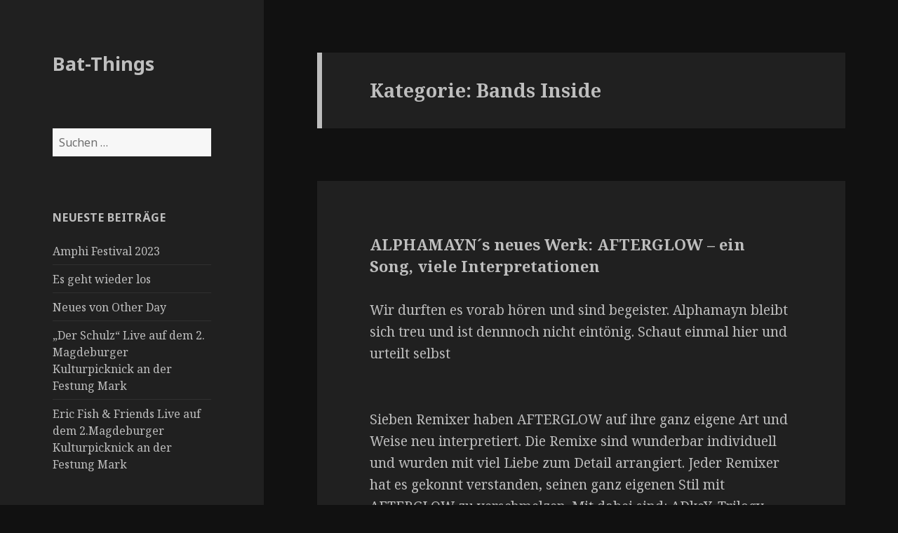

--- FILE ---
content_type: text/html; charset=UTF-8
request_url: http://neu.bat-things.de/?cat=78
body_size: 47692
content:
<!DOCTYPE html>
<html lang="de" class="no-js">
<head>
	<meta charset="UTF-8">
	<meta name="viewport" content="width=device-width">
	<link rel="profile" href="http://gmpg.org/xfn/11">
	<link rel="pingback" href="http://neu.bat-things.de/xmlrpc.php">
	<!--[if lt IE 9]>
	<script src="http://neu.bat-things.de/wp-content/themes/twentyfifteen/js/html5.js"></script>
	<![endif]-->
	<script>(function(html){html.className = html.className.replace(/\bno-js\b/,'js')})(document.documentElement);</script>
<title>Bands Inside &#8211; Bat-Things</title>
<link rel='dns-prefetch' href='//fonts.googleapis.com' />
<link rel='dns-prefetch' href='//s.w.org' />
<link href='https://fonts.gstatic.com' crossorigin rel='preconnect' />
<link rel="alternate" type="application/rss+xml" title="Bat-Things &raquo; Feed" href="http://neu.bat-things.de" />
<link rel="alternate" type="application/rss+xml" title="Bat-Things &raquo; Kommentar-Feed" href="http://neu.bat-things.de/?feed=comments-rss2" />
<link rel="alternate" type="application/rss+xml" title="Bat-Things &raquo; Bands Inside Kategorie-Feed" href="http://neu.bat-things.de/?feed=rss2&#038;cat=78" />
		<script type="text/javascript">
			window._wpemojiSettings = {"baseUrl":"https:\/\/s.w.org\/images\/core\/emoji\/13.0.1\/72x72\/","ext":".png","svgUrl":"https:\/\/s.w.org\/images\/core\/emoji\/13.0.1\/svg\/","svgExt":".svg","source":{"concatemoji":"http:\/\/neu.bat-things.de\/wp-includes\/js\/wp-emoji-release.min.js?ver=5.6.16"}};
			!function(e,a,t){var n,r,o,i=a.createElement("canvas"),p=i.getContext&&i.getContext("2d");function s(e,t){var a=String.fromCharCode;p.clearRect(0,0,i.width,i.height),p.fillText(a.apply(this,e),0,0);e=i.toDataURL();return p.clearRect(0,0,i.width,i.height),p.fillText(a.apply(this,t),0,0),e===i.toDataURL()}function c(e){var t=a.createElement("script");t.src=e,t.defer=t.type="text/javascript",a.getElementsByTagName("head")[0].appendChild(t)}for(o=Array("flag","emoji"),t.supports={everything:!0,everythingExceptFlag:!0},r=0;r<o.length;r++)t.supports[o[r]]=function(e){if(!p||!p.fillText)return!1;switch(p.textBaseline="top",p.font="600 32px Arial",e){case"flag":return s([127987,65039,8205,9895,65039],[127987,65039,8203,9895,65039])?!1:!s([55356,56826,55356,56819],[55356,56826,8203,55356,56819])&&!s([55356,57332,56128,56423,56128,56418,56128,56421,56128,56430,56128,56423,56128,56447],[55356,57332,8203,56128,56423,8203,56128,56418,8203,56128,56421,8203,56128,56430,8203,56128,56423,8203,56128,56447]);case"emoji":return!s([55357,56424,8205,55356,57212],[55357,56424,8203,55356,57212])}return!1}(o[r]),t.supports.everything=t.supports.everything&&t.supports[o[r]],"flag"!==o[r]&&(t.supports.everythingExceptFlag=t.supports.everythingExceptFlag&&t.supports[o[r]]);t.supports.everythingExceptFlag=t.supports.everythingExceptFlag&&!t.supports.flag,t.DOMReady=!1,t.readyCallback=function(){t.DOMReady=!0},t.supports.everything||(n=function(){t.readyCallback()},a.addEventListener?(a.addEventListener("DOMContentLoaded",n,!1),e.addEventListener("load",n,!1)):(e.attachEvent("onload",n),a.attachEvent("onreadystatechange",function(){"complete"===a.readyState&&t.readyCallback()})),(n=t.source||{}).concatemoji?c(n.concatemoji):n.wpemoji&&n.twemoji&&(c(n.twemoji),c(n.wpemoji)))}(window,document,window._wpemojiSettings);
		</script>
		<style type="text/css">
img.wp-smiley,
img.emoji {
	display: inline !important;
	border: none !important;
	box-shadow: none !important;
	height: 1em !important;
	width: 1em !important;
	margin: 0 .07em !important;
	vertical-align: -0.1em !important;
	background: none !important;
	padding: 0 !important;
}
</style>
	<link rel='stylesheet' id='wp-block-library-css'  href='http://neu.bat-things.de/wp-includes/css/dist/block-library/style.min.css?ver=5.6.16' type='text/css' media='all' />
<link rel='stylesheet' id='twentyfifteen-fonts-css'  href='https://fonts.googleapis.com/css?family=Noto+Sans%3A400italic%2C700italic%2C400%2C700%7CNoto+Serif%3A400italic%2C700italic%2C400%2C700%7CInconsolata%3A400%2C700&#038;subset=latin%2Clatin-ext' type='text/css' media='all' />
<link rel='stylesheet' id='genericons-css'  href='http://neu.bat-things.de/wp-content/themes/twentyfifteen/genericons/genericons.css?ver=3.2' type='text/css' media='all' />
<link rel='stylesheet' id='twentyfifteen-style-css'  href='http://neu.bat-things.de/wp-content/themes/twentyfifteen/style.css?ver=5.6.16' type='text/css' media='all' />
<style id='twentyfifteen-style-inline-css' type='text/css'>
	/* Color Scheme */

	/* Background Color */
	body {
		background-color: #111111;
	}

	/* Sidebar Background Color */
	body:before,
	.site-header {
		background-color: #202020;
	}

	/* Box Background Color */
	.post-navigation,
	.pagination,
	.secondary,
	.site-footer,
	.hentry,
	.page-header,
	.page-content,
	.comments-area,
	.widecolumn {
		background-color: #202020;
	}

	/* Box Background Color */
	button,
	input[type="button"],
	input[type="reset"],
	input[type="submit"],
	.pagination .prev,
	.pagination .next,
	.widget_calendar tbody a,
	.widget_calendar tbody a:hover,
	.widget_calendar tbody a:focus,
	.page-links a,
	.page-links a:hover,
	.page-links a:focus,
	.sticky-post {
		color: #202020;
	}

	/* Main Text Color */
	button,
	input[type="button"],
	input[type="reset"],
	input[type="submit"],
	.pagination .prev,
	.pagination .next,
	.widget_calendar tbody a,
	.page-links a,
	.sticky-post {
		background-color: #bebebe;
	}

	/* Main Text Color */
	body,
	blockquote cite,
	blockquote small,
	a,
	.dropdown-toggle:after,
	.image-navigation a:hover,
	.image-navigation a:focus,
	.comment-navigation a:hover,
	.comment-navigation a:focus,
	.widget-title,
	.entry-footer a:hover,
	.entry-footer a:focus,
	.comment-metadata a:hover,
	.comment-metadata a:focus,
	.pingback .edit-link a:hover,
	.pingback .edit-link a:focus,
	.comment-list .reply a:hover,
	.comment-list .reply a:focus,
	.site-info a:hover,
	.site-info a:focus {
		color: #bebebe;
	}

	/* Main Text Color */
	.entry-content a,
	.entry-summary a,
	.page-content a,
	.comment-content a,
	.pingback .comment-body > a,
	.author-description a,
	.taxonomy-description a,
	.textwidget a,
	.entry-footer a:hover,
	.comment-metadata a:hover,
	.pingback .edit-link a:hover,
	.comment-list .reply a:hover,
	.site-info a:hover {
		border-color: #bebebe;
	}

	/* Secondary Text Color */
	button:hover,
	button:focus,
	input[type="button"]:hover,
	input[type="button"]:focus,
	input[type="reset"]:hover,
	input[type="reset"]:focus,
	input[type="submit"]:hover,
	input[type="submit"]:focus,
	.pagination .prev:hover,
	.pagination .prev:focus,
	.pagination .next:hover,
	.pagination .next:focus,
	.widget_calendar tbody a:hover,
	.widget_calendar tbody a:focus,
	.page-links a:hover,
	.page-links a:focus {
		background-color: #bebebe; /* Fallback for IE7 and IE8 */
		background-color: rgba( 190, 190, 190, 0.7);
	}

	/* Secondary Text Color */
	blockquote,
	a:hover,
	a:focus,
	.main-navigation .menu-item-description,
	.post-navigation .meta-nav,
	.post-navigation a:hover .post-title,
	.post-navigation a:focus .post-title,
	.image-navigation,
	.image-navigation a,
	.comment-navigation,
	.comment-navigation a,
	.widget,
	.author-heading,
	.entry-footer,
	.entry-footer a,
	.taxonomy-description,
	.page-links > .page-links-title,
	.entry-caption,
	.comment-author,
	.comment-metadata,
	.comment-metadata a,
	.pingback .edit-link,
	.pingback .edit-link a,
	.post-password-form label,
	.comment-form label,
	.comment-notes,
	.comment-awaiting-moderation,
	.logged-in-as,
	.form-allowed-tags,
	.no-comments,
	.site-info,
	.site-info a,
	.wp-caption-text,
	.gallery-caption,
	.comment-list .reply a,
	.widecolumn label,
	.widecolumn .mu_register label {
		color: #bebebe; /* Fallback for IE7 and IE8 */
		color: rgba( 190, 190, 190, 0.7);
	}

	/* Secondary Text Color */
	blockquote,
	.logged-in-as a:hover,
	.comment-author a:hover {
		border-color: #bebebe; /* Fallback for IE7 and IE8 */
		border-color: rgba( 190, 190, 190, 0.7);
	}

	/* Border Color */
	hr,
	.dropdown-toggle:hover,
	.dropdown-toggle:focus {
		background-color: #bebebe; /* Fallback for IE7 and IE8 */
		background-color: rgba( 190, 190, 190, 0.1);
	}

	/* Border Color */
	pre,
	abbr[title],
	table,
	th,
	td,
	input,
	textarea,
	.main-navigation ul,
	.main-navigation li,
	.post-navigation,
	.post-navigation div + div,
	.pagination,
	.comment-navigation,
	.widget li,
	.widget_categories .children,
	.widget_nav_menu .sub-menu,
	.widget_pages .children,
	.site-header,
	.site-footer,
	.hentry + .hentry,
	.author-info,
	.entry-content .page-links a,
	.page-links > span,
	.page-header,
	.comments-area,
	.comment-list + .comment-respond,
	.comment-list article,
	.comment-list .pingback,
	.comment-list .trackback,
	.comment-list .reply a,
	.no-comments {
		border-color: #bebebe; /* Fallback for IE7 and IE8 */
		border-color: rgba( 190, 190, 190, 0.1);
	}

	/* Border Focus Color */
	a:focus,
	button:focus,
	input:focus {
		outline-color: #bebebe; /* Fallback for IE7 and IE8 */
		outline-color: rgba( 190, 190, 190, 0.3);
	}

	input:focus,
	textarea:focus {
		border-color: #bebebe; /* Fallback for IE7 and IE8 */
		border-color: rgba( 190, 190, 190, 0.3);
	}

	/* Sidebar Link Color */
	.secondary-toggle:before {
		color: #bebebe;
	}

	.site-title a,
	.site-description {
		color: #bebebe;
	}

	/* Sidebar Text Color */
	.site-title a:hover,
	.site-title a:focus {
		color: rgba( 190, 190, 190, 0.7);
	}

	/* Sidebar Border Color */
	.secondary-toggle {
		border-color: #bebebe; /* Fallback for IE7 and IE8 */
		border-color: rgba( 190, 190, 190, 0.1);
	}

	/* Sidebar Border Focus Color */
	.secondary-toggle:hover,
	.secondary-toggle:focus {
		border-color: #bebebe; /* Fallback for IE7 and IE8 */
		border-color: rgba( 190, 190, 190, 0.3);
	}

	.site-title a {
		outline-color: #bebebe; /* Fallback for IE7 and IE8 */
		outline-color: rgba( 190, 190, 190, 0.3);
	}

	/* Meta Background Color */
	.entry-footer {
		background-color: #1b1b1b;
	}

	@media screen and (min-width: 38.75em) {
		/* Main Text Color */
		.page-header {
			border-color: #bebebe;
		}
	}

	@media screen and (min-width: 59.6875em) {
		/* Make sure its transparent on desktop */
		.site-header,
		.secondary {
			background-color: transparent;
		}

		/* Sidebar Background Color */
		.widget button,
		.widget input[type="button"],
		.widget input[type="reset"],
		.widget input[type="submit"],
		.widget_calendar tbody a,
		.widget_calendar tbody a:hover,
		.widget_calendar tbody a:focus {
			color: #202020;
		}

		/* Sidebar Link Color */
		.secondary a,
		.dropdown-toggle:after,
		.widget-title,
		.widget blockquote cite,
		.widget blockquote small {
			color: #bebebe;
		}

		.widget button,
		.widget input[type="button"],
		.widget input[type="reset"],
		.widget input[type="submit"],
		.widget_calendar tbody a {
			background-color: #bebebe;
		}

		.textwidget a {
			border-color: #bebebe;
		}

		/* Sidebar Text Color */
		.secondary a:hover,
		.secondary a:focus,
		.main-navigation .menu-item-description,
		.widget,
		.widget blockquote,
		.widget .wp-caption-text,
		.widget .gallery-caption {
			color: rgba( 190, 190, 190, 0.7);
		}

		.widget button:hover,
		.widget button:focus,
		.widget input[type="button"]:hover,
		.widget input[type="button"]:focus,
		.widget input[type="reset"]:hover,
		.widget input[type="reset"]:focus,
		.widget input[type="submit"]:hover,
		.widget input[type="submit"]:focus,
		.widget_calendar tbody a:hover,
		.widget_calendar tbody a:focus {
			background-color: rgba( 190, 190, 190, 0.7);
		}

		.widget blockquote {
			border-color: rgba( 190, 190, 190, 0.7);
		}

		/* Sidebar Border Color */
		.main-navigation ul,
		.main-navigation li,
		.widget input,
		.widget textarea,
		.widget table,
		.widget th,
		.widget td,
		.widget pre,
		.widget li,
		.widget_categories .children,
		.widget_nav_menu .sub-menu,
		.widget_pages .children,
		.widget abbr[title] {
			border-color: rgba( 190, 190, 190, 0.1);
		}

		.dropdown-toggle:hover,
		.dropdown-toggle:focus,
		.widget hr {
			background-color: rgba( 190, 190, 190, 0.1);
		}

		.widget input:focus,
		.widget textarea:focus {
			border-color: rgba( 190, 190, 190, 0.3);
		}

		.sidebar a:focus,
		.dropdown-toggle:focus {
			outline-color: rgba( 190, 190, 190, 0.3);
		}
	}
</style>
<!--[if lt IE 9]>
<link rel='stylesheet' id='twentyfifteen-ie-css'  href='http://neu.bat-things.de/wp-content/themes/twentyfifteen/css/ie.css?ver=20141010' type='text/css' media='all' />
<![endif]-->
<!--[if lt IE 8]>
<link rel='stylesheet' id='twentyfifteen-ie7-css'  href='http://neu.bat-things.de/wp-content/themes/twentyfifteen/css/ie7.css?ver=20141010' type='text/css' media='all' />
<![endif]-->
<script type='text/javascript' src='http://neu.bat-things.de/wp-includes/js/jquery/jquery.min.js?ver=3.5.1' id='jquery-core-js'></script>
<script type='text/javascript' src='http://neu.bat-things.de/wp-includes/js/jquery/jquery-migrate.min.js?ver=3.3.2' id='jquery-migrate-js'></script>
<link rel="https://api.w.org/" href="http://neu.bat-things.de/index.php?rest_route=/" /><link rel="alternate" type="application/json" href="http://neu.bat-things.de/index.php?rest_route=/wp/v2/categories/78" /><link rel="EditURI" type="application/rsd+xml" title="RSD" href="http://neu.bat-things.de/xmlrpc.php?rsd" />
<link rel="wlwmanifest" type="application/wlwmanifest+xml" href="http://neu.bat-things.de/wp-includes/wlwmanifest.xml" /> 
<meta name="generator" content="WordPress 5.6.16" />
</head>

<body class="archive category category-bands-inside category-78">
<div id="page" class="hfeed site">
	<a class="skip-link screen-reader-text" href="#content">Springe zum Inhalt</a>

	<div id="sidebar" class="sidebar">
		<header id="masthead" class="site-header" role="banner">
			<div class="site-branding">
										<p class="site-title"><a href="http://neu.bat-things.de/" rel="home">Bat-Things</a></p>
									<button class="secondary-toggle">Menü und Widgets</button>
			</div><!-- .site-branding -->
		</header><!-- .site-header -->

			<div id="secondary" class="secondary">

		
		
					<div id="widget-area" class="widget-area" role="complementary">
				<aside id="search-2" class="widget widget_search"><form role="search" method="get" class="search-form" action="http://neu.bat-things.de/">
				<label>
					<span class="screen-reader-text">Suche nach:</span>
					<input type="search" class="search-field" placeholder="Suchen …" value="" name="s" />
				</label>
				<input type="submit" class="search-submit screen-reader-text" value="Suchen" />
			</form></aside>
		<aside id="recent-posts-2" class="widget widget_recent_entries">
		<h2 class="widget-title">Neueste Beiträge</h2>
		<ul>
											<li>
					<a href="http://neu.bat-things.de/?p=3653">Amphi Festival 2023</a>
									</li>
											<li>
					<a href="http://neu.bat-things.de/?p=3650">Es geht wieder los</a>
									</li>
											<li>
					<a href="http://neu.bat-things.de/?p=3639">Neues von Other Day</a>
									</li>
											<li>
					<a href="http://neu.bat-things.de/?p=3600">&#8222;Der Schulz&#8220; Live auf dem 2. Magdeburger Kulturpicknick  an der Festung Mark</a>
									</li>
											<li>
					<a href="http://neu.bat-things.de/?p=3542">Eric Fish &#038; Friends Live auf dem 2.Magdeburger Kulturpicknick an der Festung Mark</a>
									</li>
					</ul>

		</aside><aside id="archives-2" class="widget widget_archive"><h2 class="widget-title">Archiv</h2>
			<ul>
					<li><a href='http://neu.bat-things.de/?m=202308'>August 2023</a></li>
	<li><a href='http://neu.bat-things.de/?m=202307'>Juli 2023</a></li>
	<li><a href='http://neu.bat-things.de/?m=202110'>Oktober 2021</a></li>
	<li><a href='http://neu.bat-things.de/?m=202107'>Juli 2021</a></li>
	<li><a href='http://neu.bat-things.de/?m=202103'>März 2021</a></li>
	<li><a href='http://neu.bat-things.de/?m=202010'>Oktober 2020</a></li>
	<li><a href='http://neu.bat-things.de/?m=202003'>März 2020</a></li>
	<li><a href='http://neu.bat-things.de/?m=201912'>Dezember 2019</a></li>
	<li><a href='http://neu.bat-things.de/?m=201911'>November 2019</a></li>
	<li><a href='http://neu.bat-things.de/?m=201910'>Oktober 2019</a></li>
	<li><a href='http://neu.bat-things.de/?m=201909'>September 2019</a></li>
	<li><a href='http://neu.bat-things.de/?m=201907'>Juli 2019</a></li>
	<li><a href='http://neu.bat-things.de/?m=201906'>Juni 2019</a></li>
	<li><a href='http://neu.bat-things.de/?m=201905'>Mai 2019</a></li>
	<li><a href='http://neu.bat-things.de/?m=201904'>April 2019</a></li>
	<li><a href='http://neu.bat-things.de/?m=201903'>März 2019</a></li>
	<li><a href='http://neu.bat-things.de/?m=201901'>Januar 2019</a></li>
	<li><a href='http://neu.bat-things.de/?m=201812'>Dezember 2018</a></li>
	<li><a href='http://neu.bat-things.de/?m=201811'>November 2018</a></li>
	<li><a href='http://neu.bat-things.de/?m=201810'>Oktober 2018</a></li>
	<li><a href='http://neu.bat-things.de/?m=201809'>September 2018</a></li>
	<li><a href='http://neu.bat-things.de/?m=201808'>August 2018</a></li>
	<li><a href='http://neu.bat-things.de/?m=201807'>Juli 2018</a></li>
	<li><a href='http://neu.bat-things.de/?m=201806'>Juni 2018</a></li>
	<li><a href='http://neu.bat-things.de/?m=201805'>Mai 2018</a></li>
	<li><a href='http://neu.bat-things.de/?m=201804'>April 2018</a></li>
	<li><a href='http://neu.bat-things.de/?m=201802'>Februar 2018</a></li>
	<li><a href='http://neu.bat-things.de/?m=201801'>Januar 2018</a></li>
	<li><a href='http://neu.bat-things.de/?m=201712'>Dezember 2017</a></li>
	<li><a href='http://neu.bat-things.de/?m=201711'>November 2017</a></li>
	<li><a href='http://neu.bat-things.de/?m=201710'>Oktober 2017</a></li>
	<li><a href='http://neu.bat-things.de/?m=201709'>September 2017</a></li>
	<li><a href='http://neu.bat-things.de/?m=201708'>August 2017</a></li>
			</ul>

			</aside><aside id="categories-2" class="widget widget_categories"><h2 class="widget-title">Kategorien</h2>
			<ul>
					<li class="cat-item cat-item-1"><a href="http://neu.bat-things.de/?cat=1">Alle</a>
</li>
	<li class="cat-item cat-item-78 current-cat"><a aria-current="page" href="http://neu.bat-things.de/?cat=78">Bands Inside</a>
</li>
	<li class="cat-item cat-item-4"><a href="http://neu.bat-things.de/?cat=4">Berichte</a>
</li>
	<li class="cat-item cat-item-25"><a href="http://neu.bat-things.de/?cat=25">DVD + CD</a>
</li>
	<li class="cat-item cat-item-24"><a href="http://neu.bat-things.de/?cat=24">Fotoecke</a>
</li>
	<li class="cat-item cat-item-7"><a href="http://neu.bat-things.de/?cat=7">Gothic</a>
</li>
	<li class="cat-item cat-item-26"><a href="http://neu.bat-things.de/?cat=26">Linktipps</a>
</li>
	<li class="cat-item cat-item-8"><a href="http://neu.bat-things.de/?cat=8">Mittelalter</a>
</li>
	<li class="cat-item cat-item-6"><a href="http://neu.bat-things.de/?cat=6" title="Gothic, Mittelalter">Veranstaltungstipps</a>
</li>
	<li class="cat-item cat-item-23"><a href="http://neu.bat-things.de/?cat=23">Videos</a>
</li>
			</ul>

			</aside><aside id="nav_menu-2" class="widget widget_nav_menu"><div class="menu-nav-container"><ul id="menu-nav" class="menu"><li id="menu-item-11" class="menu-item menu-item-type-custom menu-item-object-custom menu-item-home menu-item-11"><a href="http://neu.bat-things.de/">Home</a></li>
<li id="menu-item-31" class="menu-item menu-item-type-post_type menu-item-object-page menu-item-31"><a href="http://neu.bat-things.de/?page_id=29">Alte Homepage</a></li>
<li id="menu-item-16" class="menu-item menu-item-type-post_type menu-item-object-page menu-item-16"><a href="http://neu.bat-things.de/?page_id=14">Über uns</a></li>
<li id="menu-item-35" class="menu-item menu-item-type-post_type menu-item-object-page menu-item-35"><a href="http://neu.bat-things.de/?page_id=2">Imressum</a></li>
<li id="menu-item-1045" class="menu-item menu-item-type-post_type menu-item-object-page menu-item-1045"><a href="http://neu.bat-things.de/?page_id=1042">Befreundete Seiten</a></li>
</ul></div></aside>			</div><!-- .widget-area -->
		
	</div><!-- .secondary -->

	</div><!-- .sidebar -->

	<div id="content" class="site-content">

	<section id="primary" class="content-area">
		<main id="main" class="site-main" role="main">

		
			<header class="page-header">
				<h1 class="page-title">Kategorie: <span>Bands Inside</span></h1>			</header><!-- .page-header -->

			
<article id="post-3253" class="post-3253 post type-post status-publish format-aside hentry category-alle category-bands-inside category-videos post_format-post-format-aside">
	
	<header class="entry-header">
		<h2 class="entry-title"><a href="http://neu.bat-things.de/?p=3253" rel="bookmark">ALPHAMAYN´s neues Werk: AFTERGLOW &#8211; ein Song, viele Interpretationen</a></h2>	</header><!-- .entry-header -->

	<div class="entry-content">
		<p>Wir durften es vorab hören und sind begeister. Alphamayn bleibt sich treu und ist dennnoch nicht eintönig. Schaut einmal hier und urteilt selbst</p>
<div id="fb-root"></div>
<p><script async="1" defer="1" crossorigin="anonymous" src="https://connect.facebook.net/de_DE/sdk.js#xfbml=1&amp;version=v6.0"></script></p>
<div class="fb-video" data-href="https://www.facebook.com/electronicavantgarde/videos/210155100136303/" data-width="660">
<blockquote cite="https://www.facebook.com/electronicavantgarde/videos/210155100136303/" class="fb-xfbml-parse-ignore"><p><a href="https://www.facebook.com/electronicavantgarde/videos/210155100136303/">ALPHAMAY &#8211; Afterglow (official video)</a></p>
<p>Willkommen zum Tag danach &#8211; willkommen im Afterglow!Die Single Afterglow und auch alles andere von Alphamay gibt es jetzt auch bei Bandcamp: https://alphamay.bandcamp.com/</p>
<p>Gepostet von <a href="https://www.facebook.com/electronicavantgarde/">ALPHAMAY</a> am Donnerstag, 20. Februar 2020</p></blockquote>
</div>
<p>Sieben Remixer haben AFTERGLOW auf ihre ganz eigene Art und Weise neu interpretiert. Die Remixe sind wunderbar individuell und wurden mit viel Liebe zum Detail arrangiert. Jeder Remixer hat es gekonnt verstanden, seinen ganz eigenen Stil mit AFTERGLOW zu verschmelzen. Mit dabei sind: ADkeY, Trilogy, ES23,</p>
<p>Holocoder, motel-music.de &amp; Zweite Jugend.</p>
<p><strong>VÖ: 6.3.2020</strong></p>
<p><strong>Label: BATTERSEA ELECTRIC</strong></p>
<p><strong>Kat.-Nr.: BE031</strong></p>
<p><strong>Seite 2/2 Web: www.battersea.de</strong></p>
<p><strong>Viele Interpretationen &#8211;</strong><strong>eine Message</strong></p>
<p>So unterschiedlich die Remixe auch klingen. Im Kern behält die zentrale Aussage unverändert ihre Gültigkeit: Wegschauen ersetzt das Denken nicht!</p>
<p><strong>Von AFTERGLOW zu CONFORMITY</strong></p>
<p>AFTERGLOW ist die Vorabsingle zum Album CONFORMITY, das später im Jahr erscheint. Die Single wird am 6.3.2020 beim Label BATTERSEA ELECTRIC unter der Katalognummer BE031 veröffentlicht. Sie enthält sieben Tracks.</p>
<p>Zum Release wird ein neues Musikvideo erscheinen.</p>
<p><strong>TRACKLISTE:</strong></p>
<p><strong>1 AFTERGLOW Single Version</strong></p>
<p><strong>2 EFTERGLØD RMX by motel-music.de</strong></p>
<p><strong>3 AFTERGLOW Remix by ADkeY</strong></p>
<p><strong>4 AFTERGLOW ES23 Remix</strong></p>
<p><strong>5 AFTERGLOW Zweite Jugend Remix</strong></p>
<p><strong>6 AFTERGLOW Holocoder RMX</strong></p>
<p><strong>7 AFTERGLOW Trilogy Remix</strong></p>
	</div><!-- .entry-content -->

	
	<footer class="entry-footer">
		<span class="entry-format"><span class="screen-reader-text">Format </span><a href="http://neu.bat-things.de/?post_format=aside">Kurzmitteilung</a></span><span class="posted-on"><span class="screen-reader-text">Veröffentlicht am </span><a href="http://neu.bat-things.de/?p=3253" rel="bookmark"><time class="entry-date published" datetime="2020-03-05T20:41:22+00:00">März 5, 2020</time><time class="updated" datetime="2020-03-05T20:43:33+00:00">März 5, 2020</time></a></span><span class="byline"><span class="author vcard"><span class="screen-reader-text">Autor </span><a class="url fn n" href="http://neu.bat-things.de/?author=1">Klaus Hirschfeld (Pino Ruben)</a></span></span><span class="cat-links"><span class="screen-reader-text">Kategorien </span><a href="http://neu.bat-things.de/?cat=1" rel="category">Alle</a>, <a href="http://neu.bat-things.de/?cat=78" rel="category">Bands Inside</a>, <a href="http://neu.bat-things.de/?cat=23" rel="category">Videos</a></span>			</footer><!-- .entry-footer -->

</article><!-- #post-## -->

<article id="post-1951" class="post-1951 post type-post status-publish format-standard hentry category-alle category-bands-inside category-dvd-cd category-gothic tag-alphamay">
	
	<header class="entry-header">
		<h2 class="entry-title"><a href="http://neu.bat-things.de/?p=1951" rel="bookmark">Eine komplette CD von ALPHAMAY erscheint</a></h2>	</header><!-- .entry-header -->

	<div class="entry-content">
		<p>Das ist eine tolle Weihnachtsüberraschung:</p>
<p><img loading="lazy" class="alignnone wp-image-1955 size-full" src="http://neu.bat-things.de/wp-content/uploads/2018/12/Alpha-cover.jpg" alt="" width="800" height="533" srcset="http://neu.bat-things.de/wp-content/uploads/2018/12/Alpha-cover.jpg 800w, http://neu.bat-things.de/wp-content/uploads/2018/12/Alpha-cover-300x200.jpg 300w, http://neu.bat-things.de/wp-content/uploads/2018/12/Alpha-cover-768x512.jpg 768w" sizes="(max-width: 800px) 100vw, 800px" /></p>
<p>Aus der Pressemitteilung:</p>
<p><em><strong>»Wege entstehen dadurch, dass man sie geht.«</strong></em></p>
<p><em>-Franz Kafka</em></p>
<p><em>Das neue Album der Synthpop Band Alphamay ist eine kollektive Retrospektive der Bandgeschichte.</em></p>
<p><em>Es enthält 12 Tracks, bearbeitet von 12 Remixern die sich Songs aus allen fünf </em><em>ALPHAMAY Alben vorgenommen und diese neu interpretiert haben.</em></p>
<p><em>Mit dabei sind viele Wegbegleiter aus der Szene: The Psychic Force, Schwarzschild, Ampax, </em><em>Unplaces, Mangiac, Circured, Dorfschmidt//Gröhder, Gotteskälte, Suicide Tuesday, 0Kontrol und </em><em>The Dark Movement. </em></p>
<p><em>Abschließend präsentieren ALPHAMAY selbst eine neue Version eines der </em><em>ersten Songs ihrer Schaffensgeschichte.</em></p>
<p><em>Das Ergebnis sind mehr als 60 Minuten Spielzeit mit vielen spannenden Entdeckungen!</em></p>
<p><em>Auch 2019 werden ALPHAMAY wieder intensiv live präsent sein. Eine ausgiebige Clubtour ist in </em><em>Planung, viele Termine und einige Festivals sind bereits bestätigt.</em></p>
<p><em>Fans dürfen sich auch auf brandneues Material, das bereits im ersten Quartal 2019 vorgestellt </em><em>wird, freuen.</em></p>
<p><img loading="lazy" class="alignnone wp-image-1954 size-full" src="http://neu.bat-things.de/wp-content/uploads/2018/12/ALPHAMAY_promo1218_006.jpg" alt="" width="800" height="520" srcset="http://neu.bat-things.de/wp-content/uploads/2018/12/ALPHAMAY_promo1218_006.jpg 800w, http://neu.bat-things.de/wp-content/uploads/2018/12/ALPHAMAY_promo1218_006-300x195.jpg 300w, http://neu.bat-things.de/wp-content/uploads/2018/12/ALPHAMAY_promo1218_006-768x499.jpg 768w" sizes="(max-width: 800px) 100vw, 800px" /><em>ALPHAMAY sind Cris Frickenschmidt und Henning</em><em> Hammoor.</em></p>
<p>Die Beiden waren so nett und haben uns vorab ihre neuen Songs hören lassen&#8230;.. Vielen Dank dafür, es war ein Genuss!</p>
<p>Diese CD zeigt, dass ALPHAMAY es immer wieder schafft etwas Neues zu kreieren ohne ihrem unverwechselbaren Stil untreu zu werden. Somit lohnt es sich unserer Meinung nach, die Scheibe unter den Weihnachtsbaum zu legen. Schaut einfach mal bei <em>ALPHAMAY </em>im Facebook vorbei und hört schon mal rein.</p>
<p><a href="https://www.facebook.com/electronicavantgarde/?__tn__=%2CdkCH-R-R&amp;eid=ARCV7C5J-1uZMFFq2egL4bSXLAdVGpLCO_EZX3C1xxXCpBHUViyvZ8bd62kbxl4G5NHqs2-WCBGT8w55&amp;hc_ref=ARSJt-gwy1DmPClMcTVavQ7DZMjqNpHFfuKLnE_OQmyNqhNQBKDibWMGTY3HSjQeWMY&amp;hc_location=group" target="_blank" rel="noopener">ALPHAMAY auf Facebook</a></p>
<p>&nbsp;</p>
<p>Mit finsteren Grüßen euer Pino.</p>
	</div><!-- .entry-content -->

	
	<footer class="entry-footer">
		<span class="posted-on"><span class="screen-reader-text">Veröffentlicht am </span><a href="http://neu.bat-things.de/?p=1951" rel="bookmark"><time class="entry-date published updated" datetime="2018-12-02T16:55:18+00:00">Dezember 2, 2018</time></a></span><span class="byline"><span class="author vcard"><span class="screen-reader-text">Autor </span><a class="url fn n" href="http://neu.bat-things.de/?author=1">Klaus Hirschfeld (Pino Ruben)</a></span></span><span class="cat-links"><span class="screen-reader-text">Kategorien </span><a href="http://neu.bat-things.de/?cat=1" rel="category">Alle</a>, <a href="http://neu.bat-things.de/?cat=78" rel="category">Bands Inside</a>, <a href="http://neu.bat-things.de/?cat=25" rel="category">DVD + CD</a>, <a href="http://neu.bat-things.de/?cat=7" rel="category">Gothic</a></span><span class="tags-links"><span class="screen-reader-text">Tags </span><a href="http://neu.bat-things.de/?tag=alphamay" rel="tag">ALPHAMAY</a></span>			</footer><!-- .entry-footer -->

</article><!-- #post-## -->

<article id="post-984" class="post-984 post type-post status-publish format-standard has-post-thumbnail hentry category-bands-inside tag-punk-rock tag-running-with-lions">
	
	<a class="post-thumbnail" href="http://neu.bat-things.de/?p=984" aria-hidden="true">
		<img width="825" height="460" src="http://neu.bat-things.de/wp-content/uploads/2018/04/23905751_356499871428390_1818178039653310529_n-825x460.jpg" class="attachment-post-thumbnail size-post-thumbnail wp-post-image" alt="Interview &#8222;Runnig With Lions&#8220;" loading="lazy" />	</a>

	
	<header class="entry-header">
		<h2 class="entry-title"><a href="http://neu.bat-things.de/?p=984" rel="bookmark">Interview &#8222;Runnig With Lions&#8220;</a></h2>	</header><!-- .entry-header -->

	<div class="entry-content">
		<p>Die Punk &#8211; Rock Szene ist um ein musikalisches Leckerchen bereichert worden. &#8222;Runnig With Lions&#8220; nennt sich die Hamburger Truppe um Frontmann Eike. Nachdem die Bandmitglieder in diversen musikalischen Gefilden ihre Erfahrungen gesammelt haben, bestand im Sommer 2016 das drigende Bedürfnis, mit eigenen Werken an den Start zu gehen. Daher haben wir uns die beiden Bandmitglieder Eike und Krissi geschnappt, und ein &#8222;klein&#8220; wenig gelöchert 😉</p>
<p>&nbsp;</p>
<p><strong>Sandra:</strong> „Ich kann mich noch gut an meine ersten Kontakte mit der &#8222;Punk &#8211; Musik&#8220; in meiner Jugend erinnern. Dazu gehörten natürlich &#8222;Die Ärtze&#8220; oder &#8222;Die Toten Hosen&#8220;.</p>
<p><strong>1. </strong><strong>Wie war das bei euch? Was waren eure „Helden“ der Jugend?</strong></p>
<p>Eike: „Ich hab‘ schon immer Metal und Punkrock gleichermaßen gehört. Die von dir genannten, deutschen Bands kenne ich natürlich auch, sind aber eher kein so großer Einflussfaktor. Da sind meine ersten Metal-Helden Manowar, In Flames, Darkthrone oder Iron Maiden fast wichtiger. Ich bin Punkrock-seitig mit Green Day, Blink-182, Sum-41, natürlich New Found Glory und letztlich auch All Time Low großgeworden. Und diese Bands haben auch riesigen Einfluss auf Running With Lions.“</p>
<p>Krissi: „Ich bin fast ausschließlich mit Pop Punk und Emo aufgewachsen. Bands wie Blink 182 und Green Day höre ich eigentlich seit ich 12 bin. Die Bands zeigten damals schon, dass man mit relativ unkomplizierten Riffs richtig geile Hits schreiben kann.&#8220;</p>
<p><strong>2. </strong><strong>Ihr habt vor der Zeit von „Running With Lions“ schon in diversen anderen namenhaften Bands eure ersten musikalischen Pfade betreten. Wie kam es dann dazu das ihr zueinandander gefunden habt bzw. was war der Ausschlaggebende Punkt, zu sagen „Wir </strong><strong>machen jetzt unser eigenes Ding“?</strong></p>
<p>Eike: „Meine Hauptband Johnny Deathshadow ist natürlich was völlig anderes als Punkrock – da spiele ich eher Riffs aus der Schublade Rammstein oder Slipknot. Industrial-Metal halt. Daher hatte ich schon 2013 erstmals das Gefühl, auch meine andere Seite ausleben zu wollen – und habe sehr langsam angefangen, Songs zu schreiben. Die Ideen habe ich aber immer sehr lange liegenlassen. So richtig sind wir erst seit 2016 dabei, als Band zu agieren, waren aber letztlich erst mit unserem Drummer Tommy Ende 2017 „komplett“.</p>
<p>Krissi: „Eike und ich waren quasi anfangs zu zweit und haben uns dann überlegt, dass wir einen Drummer brauchen. Witzigerweise kam aber zunächst Robb an der Leadgitarre dazu. Auch wenn wir anfangs gar nicht mit Leadgitarre geplant hatten, stellte sich dies als sehr weise Entscheidung raus.&#8220;</p>
<p><strong>3. </strong><strong>Ist die Entscheidung den Stil „Punk – Rock“ hier in Deutschland wieder „Salon – fähig“ zu machen, durch eure musikalische Vorgeschichte entstanden? </strong></p>
<figure id="attachment_990" aria-describedby="caption-attachment-990" style="width: 200px" class="wp-caption alignright"><img loading="lazy" class="wp-image-990 size-medium" src="http://neu.bat-things.de/wp-content/uploads/2018/04/28167669_385707638507613_8566265596409794811_n-200x300.jpg" alt="" width="200" height="300" srcset="http://neu.bat-things.de/wp-content/uploads/2018/04/28167669_385707638507613_8566265596409794811_n-200x300.jpg 200w, http://neu.bat-things.de/wp-content/uploads/2018/04/28167669_385707638507613_8566265596409794811_n.jpg 640w" sizes="(max-width: 200px) 100vw, 200px" /><figcaption id="caption-attachment-990" class="wp-caption-text">Picture by Robin Schmiedebach</figcaption></figure>
<p>Eike: „Meine allererste Band “The Deadstock” war eine rotzige Teenager-Punkband. Wir konnten am Anfang absolut gar nichts und wollten einfach nur Musik machen. Drei Akkorde, wütende, politische Texte, raus damit. Das habe ich bis heute als gute Zeit in Erinnerung. Salonfähig machen will ich persönlich gar nichts – ich hatte Bock eine coole Pop-Punk-EP aufzunehmen, mit Songs bei denen ich ein gutes Gefühl hab. Einen Masterplan gibt es nicht.&#8220;</p>
<p><strong>4. </strong><strong>Seht ihr das als eine Herausforderung an, die Punk – Rock Szene hier in Deutschland zu bereichern, da diese doch in den letzten Jahren stark zurück gegangen ist?</strong></p>
<p>Eike: „Punkrock in Deutschland ist schwierig, wenn man nicht in Richtung Deutschrock tendiert. Das ist keine Frage. Aber es gibt hervorragende Bands &#8211; Resolutions, Storyteller, Irish Handcuffs, Idle Class, um nur ein paar zu nennen. Ich würde mich sehr freuen, wenn wir als Bereicherung dieser kleinen Szene wahrgenommen werden würden. Aber natürlich ist es als kleine Band am Anfang immer schwierig – gerade, wenn du keine so große Menge an hochwertigen Bands hast wie etwa in UK oder den USA&#8220;.</p>
<p><strong>5.</strong> <strong>„Die Ärzte“ und „Die Toten Hosen“ haben ihre Texte stets in deutscher Sprache gehalten. Eure hingegen sind in Englisch. Wäre das generell eine Option, einige Texte in Deutsch zu schreiben, oder schließt ihr das von vornerein aus?</strong></p>
<p>Eike: „Meine Idee war immer, die Texte englisch zu halten – gerade um uns von der Deutschrock-Szene hierzulande zu distanzieren. Es ist außerdem viel viel schwieriger sich auf Deutsch gut auszudrücken ohne, dass es peinlich wird. Und ich bewundere Bands wie Fjort, Marathonmann oder Kmpfsprt, die das wirklich extrem gut hinbekommen. Vielleicht machen wir mal einen Song auf Deutsch, ich will mich da wirklich nicht festnageln lassen, aber grundsätzlich singen wir auf Englisch!“</p>
<p><strong>6. </strong><strong>Die oben genannten Bands, haben sich in ihren Texten und Aussagen nie den Mund  verbieten lassen und waren somit die „Rebellen“ ihrer Zeit. Wie steht ihr dazu politische </strong><strong>oder soziale Themen anzuprangern?</strong></p>
<p>Eike: „Ich habe tatsächlich ein paar Textideen in der Schublade, die auf politische und soziale Themen zielen. Wir haben absolut keinen Bock auf Nazis, Ausländerfeindlichkeit, Intoleranz, Homophobie, Sexismus und die ganze Scheiße und das würde ich auch gerne mal in einem Song sagen. Es ist aber gar nicht so einfach, dieses Anliegen in persönlichen Worten zu formulieren, wenn es nicht als stumpfe Plattitüde rüberkommen soll. Auf unserer EP Lucid Nightmares sind zudem mit “Flesh &amp; Bone” und “H.O.P.E.” bereits zwei Songs, die ein wenig in Richtung Sozialkommentar zielen, wenngleich nicht unbedingt offensichtlich.&#8220;</p>
<p><strong>7.</strong> <strong>Ist daher euer Bandname „Runnig With Lions“ auch ein wenig ein ausgestreckter Mittelfinger in Richtung aller sozialen und persönlichen Entgleisungen?</strong></p>
<p>Eike: „Tatsächlich ist der Bandname eine Hommage an All Time Low und den Song „Running from Lions“ auf ihrer zweiten EP „Put up or Shut up“ – genauer die Zeile „Running from lions never felt like such a mistake.“ Tatsächlich ist es aber wenigstens zum Teil mit genau dieser„We ain’t running from trouble. We are Running With Lions, motherfucker!“- Attitüde gemeint. 😉</p>
<figure id="attachment_998" aria-describedby="caption-attachment-998" style="width: 300px" class="wp-caption aligncenter"><img loading="lazy" class="wp-image-998 size-medium" src="http://neu.bat-things.de/wp-content/uploads/2018/04/28058987_385707191840991_5842476620884580191_n-300x200.jpg" alt="" width="300" height="200" srcset="http://neu.bat-things.de/wp-content/uploads/2018/04/28058987_385707191840991_5842476620884580191_n-300x200.jpg 300w, http://neu.bat-things.de/wp-content/uploads/2018/04/28058987_385707191840991_5842476620884580191_n-768x512.jpg 768w, http://neu.bat-things.de/wp-content/uploads/2018/04/28058987_385707191840991_5842476620884580191_n.jpg 960w" sizes="(max-width: 300px) 100vw, 300px" /><figcaption id="caption-attachment-998" class="wp-caption-text">Picture by Robin Schmiedebach</figcaption></figure>
<p>&nbsp;</p>
<p><strong><em>Ihr habt am 2. Februar diesen Jahres eure erste EP „Lucid Nightmares“ heraus gebracht – an dieser </em></strong><strong><em>Stelle sei übrigens erwähnt, das ihr die Scheibe bei Spootify &amp; Co. gerne zur Probe hören könnt – </em></strong><strong><em>es lohnt sich! </em></strong></p>
<p><strong>1. </strong><strong>Diese EP ist eine sehr persönliche Platte. War das Schreiben der Songs eine Art „Verarbeitungsprozess“ aus der Vergangenheit?</strong></p>
<p>Eike:  „Ja – zumindest zum Teil. Der Titeltrack „Lucid Nightmares“ beschreibt zum Beispiel das Gefühl, auf eine gescheiterte Beziehung zurückzublicken und sich zu denken „was zum Teufel ist denn da bloß passiert?“ – eben so, als wäre man aus einem luziden (Alb-)Traum aufgewacht. Und das ist, wie ihr euch vermutlich denken könnt, eine Art Verarbeitungsprozess. Mir ist es wichtig, dass unsere Texte eine sehr persönliche Ansprache und Erzählweise haben und darum ist es bei einigen Themen umso schwieriger, den richtigen Ansatz zu finden.“</p>
<p><strong>2. </strong><strong>Ihr hattet eure ersten musikalischen Erfahrungen in verschiedenen Stilrichtungen gesammelt, ist das eher förderlich oder hinderlich bei der Entstehung eurer Songs?</strong></p>
<p>Eike: „Definitiv eher förderlich. Robb kann z.B. ganz andere Sachen als ich, wodurch unsere Songs oftmals noch weitere Facetten dazugewinnen. Das ist cool!“</p>
<figure id="attachment_1000" aria-describedby="caption-attachment-1000" style="width: 300px" class="wp-caption alignleft"><img loading="lazy" class="wp-image-1000 size-medium" src="http://neu.bat-things.de/wp-content/uploads/2018/04/28058730_385707188507658_4876416691104176925_n-300x200.jpg" alt="" width="300" height="200" srcset="http://neu.bat-things.de/wp-content/uploads/2018/04/28058730_385707188507658_4876416691104176925_n-300x200.jpg 300w, http://neu.bat-things.de/wp-content/uploads/2018/04/28058730_385707188507658_4876416691104176925_n-768x512.jpg 768w, http://neu.bat-things.de/wp-content/uploads/2018/04/28058730_385707188507658_4876416691104176925_n.jpg 960w" sizes="(max-width: 300px) 100vw, 300px" /><figcaption id="caption-attachment-1000" class="wp-caption-text">Picture by Robin Schmiedebach</figcaption></figure>
<p><strong>3. </strong><strong>In wie weit habt ihr Vorbilder, die euch bis in die heutige Zeit dabei begleiten?</strong></p>
<p>Eike:<strong> „</strong>Hm, ich finde das Wort „Vorbild“ immer schwierig. Ich persönlich habe einfach Bands, die ich richtig gerne höre und die heute definitiv Einfluss auf unsere Musik haben. Blink-182 und Green Day sind bei unserem Genre einfach immer relevant. Aber natürlich haben bestimmt auch Bands wie Fall Out Boy, Alkaline Trio oder sogar Gaslight Anthem ihren Anteil, selbst wenn du davon vermutlich absolut nichts in unserem Sound hörst. Aber wer wäre nicht gerne so ein unfassbarer Songwriter wie Brian Fallon oder Matt Skiba?“</p>
<p>Krissi: „Vorbild, bzw. einflussreich war für mich auch immer die Band Paramore als sie noch Pop Punk gemacht haben, was man vermutlich auch hört, wenn ich mal ein Riff zum Songwriting beitrage. Durch die unterschiedlichen Einflüsse, die sowohl Robb als auch Eike mitbringen, kriegen die Songs dann jedoch immer ihre eigene Note.&#8220;</p>
<p><strong>4. </strong><strong>Wer ist bei der Entstehung von neuen Songs, speziell was die Texte angeht, eigentlich der Haupt – Part oder tragt ihr alle gemeinsam dazu bei?</strong></p>
<p>Eike: „Die Texte stammen initial zum größten Teil von mir, werden aber nach der Grundidee immer noch weiter geschliffen und auf Gesangsmelodien hin angepasst. Musikalisch stammen zwar auch viele Sachen von mir, da arbeiten wir aber deutlich mehr als Band-Team zusammen. Und das ist auch gut so, weil so einfach die besten Ideen zusammenkommen.“</p>
<figure id="attachment_1002" aria-describedby="caption-attachment-1002" style="width: 300px" class="wp-caption alignright"><img loading="lazy" class="wp-image-1002 size-medium" src="http://neu.bat-things.de/wp-content/uploads/2018/04/28166553_385707185174325_7219857302160493489_n-300x200.jpg" alt="" width="300" height="200" srcset="http://neu.bat-things.de/wp-content/uploads/2018/04/28166553_385707185174325_7219857302160493489_n-300x200.jpg 300w, http://neu.bat-things.de/wp-content/uploads/2018/04/28166553_385707185174325_7219857302160493489_n-768x512.jpg 768w, http://neu.bat-things.de/wp-content/uploads/2018/04/28166553_385707185174325_7219857302160493489_n.jpg 960w" sizes="(max-width: 300px) 100vw, 300px" /><figcaption id="caption-attachment-1002" class="wp-caption-text">Picture by Robin Schmiedebach</figcaption></figure>
<p><strong>5. </strong><strong>Ihr habt eure Musik bei eurem Debüt – Auftritt in der Bar 227 in Hamburg, schon mal Probehalber auf die Zuhörer los gelassen. Wie kamen eure Songs bei den Zuschauern an? </strong></p>
<p>Eike: „Ich glaube wir kamen gut an. Aber letztlich waren auch Großteils Freunde von uns da. Was sollen die auch anderes sagen?“ 😀</p>
<p>Krissi: „Ich war überrascht, dass der Laden so voll war :D. Wir hatten anfangs etwas Bedenken. Das Feedback war aber durchweg positiv, auch von dem Teil des Publikums, welches nicht zu uns gehörte.&#8220; ☺</p>
<p><strong>6. </strong><strong>Zieht ihr kleine Bühnen den großen dabei lieber vor?</strong></p>
<p>Eike: „Ich habe gefühlt von der kleinsten Kaschemme bis hin zu Wacken und M’era Luna fast jede Größenordnung gespielt. Ich liebe Konzerte, wo das Publikum Bock und Spaß hat. Egal ob ich dabei auf einer Festival-Mainstage oder in ner Kneipe stehe. Wenn die Menschen vor der Bühne eine gute Zeit haben, bin ich dabei!“</p>
<p>&nbsp;</p>
<p>Fazit: Eike, Krissi, Robb und Tommy haben durch ihren musikalischen Background eine Menge Potenzial, sich in dem Genre &#8222;Punk &#8211; Rock&#8220; so richtig auszutoben! Auch dadurch legen die Songs von &#8222;Running With Lions&#8220; enorm viel <span data-dobid="hdw">Professionalität</span> an den Tag, weshalb hier noch viel gutes erwartet werden darf! Gleichzeitig brennt ihnen der Wille und der Drang besonders bei Live &#8211; Auftritten förmlich die &#8222;Wutz&#8220; raus zu lassen, so richtig unter den Nägeln! Kurz um: Knackiger Hafen &#8211; Punk mit Norddeutschem Küsten &#8211; Flair!</p>
<p>&nbsp;</p>
<p>Hörprobe gefällig</p>
<p>-&gt; <a href="https://www.youtube.com/watch?v=_4elm_CPmNU">https://www.youtube.com/watch?v=_4elm_CPmNU</a></p>
<p>Wir danken Robin Schmiedebach für die Benutzung, der fotografischen Kunstwerke. Besucht Robin doch einfach mal auf seiner Homepage 😉</p>
<p>-&gt; <a href="https://www.robinschmiedebach.com/">https://www.robinschmiedebach.com/</a></p>
<p>&nbsp;</p>
<p>&nbsp;</p>
<p>&nbsp;</p>
	</div><!-- .entry-content -->

	
	<footer class="entry-footer">
		<span class="posted-on"><span class="screen-reader-text">Veröffentlicht am </span><a href="http://neu.bat-things.de/?p=984" rel="bookmark"><time class="entry-date published" datetime="2018-06-12T06:01:49+00:00">Juni 12, 2018</time><time class="updated" datetime="2018-06-14T21:01:08+00:00">Juni 14, 2018</time></a></span><span class="byline"><span class="author vcard"><span class="screen-reader-text">Autor </span><a class="url fn n" href="http://neu.bat-things.de/?author=1">Klaus Hirschfeld (Pino Ruben)</a></span></span><span class="cat-links"><span class="screen-reader-text">Kategorien </span><a href="http://neu.bat-things.de/?cat=78" rel="category">Bands Inside</a></span><span class="tags-links"><span class="screen-reader-text">Tags </span><a href="http://neu.bat-things.de/?tag=punk-rock" rel="tag">Punk - Rock</a>, <a href="http://neu.bat-things.de/?tag=running-with-lions" rel="tag">Running With Lions</a></span>			</footer><!-- .entry-footer -->

</article><!-- #post-## -->

		</main><!-- .site-main -->
	</section><!-- .content-area -->


	</div><!-- .site-content -->

	<footer id="colophon" class="site-footer" role="contentinfo">
		<div class="site-info">
						<a href="https://wordpress.org/">Stolz präsentiert von WordPress</a>
		</div><!-- .site-info -->
	</footer><!-- .site-footer -->

</div><!-- .site -->

<script type='text/javascript' src='http://neu.bat-things.de/wp-content/themes/twentyfifteen/js/skip-link-focus-fix.js?ver=20141010' id='twentyfifteen-skip-link-focus-fix-js'></script>
<script type='text/javascript' id='twentyfifteen-script-js-extra'>
/* <![CDATA[ */
var screenReaderText = {"expand":"<span class=\"screen-reader-text\">Untermen\u00fc anzeigen<\/span>","collapse":"<span class=\"screen-reader-text\">Untermen\u00fc verbergen<\/span>"};
/* ]]> */
</script>
<script type='text/javascript' src='http://neu.bat-things.de/wp-content/themes/twentyfifteen/js/functions.js?ver=20150330' id='twentyfifteen-script-js'></script>
<script type='text/javascript' src='http://neu.bat-things.de/wp-includes/js/wp-embed.min.js?ver=5.6.16' id='wp-embed-js'></script>

</body>
</html>
